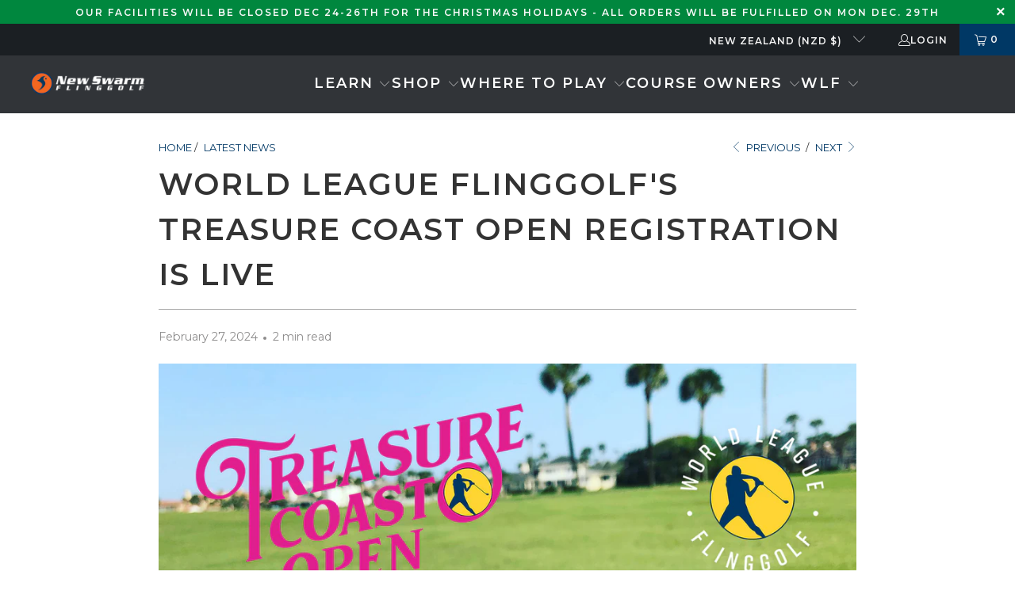

--- FILE ---
content_type: text/css
request_url: https://flinggolf.com/cdn/shop/t/164/assets/fling2.css?v=18097798687829574461762284692
body_size: 1052
content:
.loop-video-background{width:100%;height:auto}.loop-video-background{padding:0;transform:scale(1)}@media screen and (max-width: 768px){.loop-video-background{padding:50px 0 25px;transform:scaleY(1.25)}}.loop-video-background-no-hero{width:100%;height:auto}.loop-video-background-no-hero{padding:0;transform:scale(1)}@media screen and (max-width: 768px){.loop-video-background-no-hero{padding:0 0 20px;transform:scaleY(1.25)}}.st-hero .pretext{font-size:28px;padding-top:12em;margin-bottom:0}.st-hero .pretext p{margin:0 0 5px}@media only screen and (max-width: 798px){.st-hero .pretext{font-size:15px;padding-top:4em}.st-hero .pretext p{margin:0}}@media only screen and (min-width: 1366px){.st-hero .pretext{font-size:35px;padding-top:18em}}.st-hero .headline{font-size:40px;margin-bottom:10px}@media only screen and (max-width: 798px){.st-hero .headline{font-size:22.22222222222222px;margin-bottom:0}}@media only screen and (min-width: 1366px){.st-hero .headline{font-size:50px}}.mob-hero .pretext{color:#fafafa}@media only screen and (max-width: 798px){.mob-hero .pretext{font-size:9px;padding-top:8em}}@media only screen and (max-width: 798px){.mob-hero .headline{font-size:20px}}.hero-red .pretext,.hero-red .headline{color:red}@media only screen and (max-width: 798px){.mob-hero-lim .pretext{font-size:18px;padding-top:5em}}@media only screen and (max-width: 798px){.mob-hero-lim .headline{font-size:0px;opacity:1}}.fling-btn a.global-button{background-color:#ffcd00;color:#414042;border:2px solid;border-color:#ffcd00;white-space:nowrap;font-weight:600;letter-spacing:.8px}.fling-btn a.global-button{font-size:12px}@media screen and (min-width: 320px){.fling-btn a.global-button{font-size:calc(12px + 6 * ((100vw - 320px) / 1046))}}@media screen and (min-width: 1366px){.fling-btn a.global-button{font-size:18px}}.fling-btn a.global-button:hover{border-color:#ffcd00;background:transparent;color:#ffcd00}.fling-btn button.global-button{background-color:#ffcd00;color:#414042;border:2px solid;border-color:#ffcd00;white-space:nowrap;font-weight:600;letter-spacing:.8px}.fling-btn button.global-button{font-size:12px}@media screen and (min-width: 320px){.fling-btn button.global-button{font-size:calc(12px + 6 * ((100vw - 320px) / 1046))}}@media screen and (min-width: 1366px){.fling-btn button.global-button{font-size:18px}}.fling-btn button.global-button:hover{border-color:#ffcd00;background:transparent;color:#ffcd00}.fling-btn .featured-promotions .feature-section .feature-details .feature-details__button{background-color:#ffcd00;color:#414042;border:2px solid;border-color:#ffcd00;white-space:nowrap;font-weight:600;letter-spacing:.8px}.fling-btn .featured-promotions .feature-section .feature-details .feature-details__button{font-size:12px}@media screen and (min-width: 320px){.fling-btn .featured-promotions .feature-section .feature-details .feature-details__button{font-size:calc(12px + 6 * ((100vw - 320px) / 1046))}}@media screen and (min-width: 1366px){.fling-btn .featured-promotions .feature-section .feature-details .feature-details__button{font-size:18px}}.fling-btn .featured-promotions .feature-section .feature-details .feature-details__button:hover{border-color:#ffcd00;background:transparent;color:#ffcd00}.fling-btn-yb a.global-button{background-color:#ffcd00;color:#414042;border:2px solid;border-color:#fafafa;white-space:nowrap;font-weight:600;letter-spacing:.8px}.fling-btn-yb a.global-button{font-size:12px}@media screen and (min-width: 320px){.fling-btn-yb a.global-button{font-size:calc(12px + 6 * ((100vw - 320px) / 1046))}}@media screen and (min-width: 1366px){.fling-btn-yb a.global-button{font-size:18px}}.fling-btn-yb a.global-button:hover{border-color:#173a64;background:transparent;color:#173a64}.fling-btn-gr a.global-button{background-color:#414042;color:#fafafa;border:2px solid;border-color:#414042;white-space:nowrap;font-weight:600;letter-spacing:.8px}.fling-btn-gr a.global-button{font-size:12px}@media screen and (min-width: 320px){.fling-btn-gr a.global-button{font-size:calc(12px + 6 * ((100vw - 320px) / 1046))}}@media screen and (min-width: 1366px){.fling-btn-gr a.global-button{font-size:18px}}.fling-btn-gr a.global-button:hover{border-color:#414042;background:transparent;color:#ffcd00}.fling-btn-bl a.global-button{background-color:#003865;color:#fafafa;border:2px solid;border-color:#003865;white-space:nowrap;font-weight:600;letter-spacing:.8px}.fling-btn-bl a.global-button{font-size:12px}@media screen and (min-width: 320px){.fling-btn-bl a.global-button{font-size:calc(12px + 6 * ((100vw - 320px) / 1046))}}@media screen and (min-width: 1366px){.fling-btn-bl a.global-button{font-size:18px}}.fling-btn-bl a.global-button:hover{border-color:#003865;background:transparent;color:#003865}.fling-btn-bl button.global-button{background-color:#003865;color:#fafafa;border:2px solid;border-color:#003865;white-space:nowrap;font-weight:600;letter-spacing:.8px}.fling-btn-bl button.global-button{font-size:12px}@media screen and (min-width: 320px){.fling-btn-bl button.global-button{font-size:calc(12px + 6 * ((100vw - 320px) / 1046))}}@media screen and (min-width: 1366px){.fling-btn-bl button.global-button{font-size:18px}}.fling-btn-bl button.global-button:hover{border-color:#003865;background:transparent;color:#003865}.fling-btn-rd a.global-button{background-color:#b01600;color:#fafafa;border:2px solid;border-color:#b01600;white-space:nowrap;font-weight:600;letter-spacing:.8px}.fling-btn-rd a.global-button{font-size:12px}@media screen and (min-width: 320px){.fling-btn-rd a.global-button{font-size:calc(12px + 6 * ((100vw - 320px) / 1046))}}@media screen and (min-width: 1366px){.fling-btn-rd a.global-button{font-size:18px}}.fling-btn-rd a.global-button:hover{border-color:#b01600;background:transparent;color:#b01600}.fling-btn-em a.global-button{background-color:#ffcd00;color:#414042;border:2px solid;border-color:#ffcd00;white-space:nowrap;font-weight:600;letter-spacing:.8px;margin-bottom:20px}.fling-btn-em a.global-button{font-size:12px}@media screen and (min-width: 320px){.fling-btn-em a.global-button{font-size:calc(12px + 6 * ((100vw - 320px) / 1046))}}@media screen and (min-width: 1366px){.fling-btn-em a.global-button{font-size:18px}}.fling-btn-em a.global-button:hover{border-color:#ffcd00;background:transparent;color:#ffcd00}.fling-btn-rmm a.global-button{background-color:#ffcd00;color:#414042;border:2px solid;border-color:#ffcd00;white-space:nowrap;font-weight:600;letter-spacing:.8px}.fling-btn-rmm a.global-button{font-size:12px}@media screen and (min-width: 320px){.fling-btn-rmm a.global-button{font-size:calc(12px + 6 * ((100vw - 320px) / 1046))}}@media screen and (min-width: 1366px){.fling-btn-rmm a.global-button{font-size:18px}}@media screen and (max-width: 480px){.fling-btn-rmm a.global-button{margin-bottom:0}}.fling-btn-rmm a.global-button:hover{border-color:#ffcd00;background:transparent;color:#ffcd00}.fling-btn-gal-y a.global-button{background-color:#ffcd00;color:#414042;border:2px solid;border-color:#ffcd00;white-space:nowrap;font-weight:600;letter-spacing:.8px;margin-top:10px;margin-bottom:10px}.fling-btn-gal-y a.global-button{font-size:12px}@media screen and (min-width: 320px){.fling-btn-gal-y a.global-button{font-size:calc(12px + 6 * ((100vw - 320px) / 1046))}}@media screen and (min-width: 1366px){.fling-btn-gal-y a.global-button{font-size:18px}}.fling-btn-gal-y a.global-button:hover{border-color:#ffcd00;background:transparent;color:#ffcd00}.fling-btn-gal-b a.global-button{background-color:#003865;color:#fafafa;border:2px solid;border-color:#003865;white-space:nowrap;font-weight:600;letter-spacing:.8px;margin-top:10px;margin-bottom:10px}.fling-btn-gal-b a.global-button{font-size:12px}@media screen and (min-width: 320px){.fling-btn-gal-b a.global-button{font-size:calc(12px + 6 * ((100vw - 320px) / 1046))}}@media screen and (min-width: 1366px){.fling-btn-gal-b a.global-button{font-size:18px}}.fling-btn-gal-b a.global-button:hover{border-color:#003865;background:transparent;color:#003865}.bg-blue{color:#fafafa;background-color:#003865}.bg-blue h2,h3{color:#fafafa}.bg-blue p a{color:#ffcd00}.bg-blue p a:hover{color:#7a7a7a}.bg-grey{color:#fafafa;background-color:#414042}.bg-grey h2,h3{color:#fafafa}.bg-grey p a{color:#ffcd00}.bg-grey p a:hover{font-weight:600}.bg-hlgrn1{color:#fafafa;background-color:#00873e}.bg-hlgrn1 h2,h3{color:#fafafa}.bg-hlgrn1 p a{color:#ffcd00}.bg-hlgrn1 p a:hover{font-weight:600}.bg-hlgrn2{color:#fafafa;background-color:#05472a}.bg-hlgrn2 h2,h3{color:#fafafa}.bg-hlgrn2 p a{color:#ffcd00}.bg-hlgrn2 p a:hover{font-weight:600}.bg-yellow{background-color:#ffcd00}.bg-yellow h2,h3{color:#333}.tc-bg-grey h2,h3{color:#fafafa}.tc-bg-white h2,h3{color:#333}.hero-text h1.headline{font-style:italic;font-weight:600}.hero-text p.headline{color:#ffcd00}.shop-tagline{color:#173a64;margin-bottom:1em;font-weight:700}@media (min-width: 720px){.shop-tagline{font-size:25px}}@media (min-width: 1280px){.shop-tagline{font-size:30px}}.shop-feature-list{font-family:Montserrat,"sans-serif";line-height:1.2;list-style:circle;margin-bottom:.5em}.shop-feature-list li{list-style-type:circle}.shop-feature-list li:nth-last-of-type(2){padding:0 0 .5em;list-style-type:none;font-size:12px;font-weight:700;color:red}.shop-feature-list li:last-child{padding:.5em 0 0;list-style-type:none;font-weight:700;font-style:italic;margin-left:-2em;color:#173a64}@media (min-width: 992px){.shop-feature-list{font-size:18px}}.size-chart-link{color:#003865;text-decoration:underline;font-style:italic;margin-top:20px;padding-bottom:20px}.rt-offset{margin-top:-20px;margin-bottom:-20px}.rt-offset-button{margin-top:-20px;margin-bottom:-20px;padding-bottom:25px}.rt-offset-top{margin-top:-20px}.rt-offset-bottom{margin-bottom:-20px}.section.is-width-wide.wide-no-mar p{margin-left:-50px;margin-right:-50px}.section.is-width-wide.wide-al-mar p{margin-left:50px;margin-right:50px}@media only screen and (max-width: 768px){.section.is-width-wide.wide-al-mar p{margin-left:10px;margin-right:10px}}.section.is-width-wide.wide-al-mar h2{margin-left:50px;margin-right:50px}@media only screen and (max-width: 768px){.section.is-width-wide.wide-al-mar h2{margin-left:10px;margin-right:10px}}.section.is-width-wide.wide-narrow-mar p{margin-left:75px;margin-right:75px}@media only screen and (max-width: 768px){.section.is-width-wide.wide-narrow-mar p{margin-left:10px;margin-right:10px}}@media only screen and (min-width: 1280px){.section.is-width-wide.wide-narrow-mar p{margin-left:300px;margin-right:300px}}.section.is-width-wide.wide-narrow-mar h2{margin-left:75px;margin-right:75px}@media only screen and (max-width: 768px){.section.is-width-wide.wide-narrow-mar h2{margin-left:10px;margin-right:10px}}@media only screen and (min-width: 1280px){.section.is-width-wide.wide-narrow-mar h2{margin-left:75px;margin-right:75px}}.mob-rt-offset{margin-top:-40px}@media only screen and (max-width: 798px){.mob-hero-pad img{padding-top:40px}}@media only screen and (max-width: 798px){.mob-btn-pad .button-grid-container{padding-top:250px}}@media only screen and (min-width: 798px){.dis-hero-pad img{padding-top:80px}}@media only screen and (min-width: 798px){.dis-hero-pad-capon img{padding-top:100px}}.tc-padding img{padding-top:50px}@media only screen and (max-width: 600px){.tc-padding img{padding-top:10px}}.tc-padding-25 img{padding-top:25px}@media only screen and (min-width: 600px){.tc-padding-large img{padding-left:2em;padding-right:2em}}@media only screen and (min-width: 992px){.tc-padding-large img{padding-left:100px;padding-right:100px}}@media only screen and (min-width: 1200px){.tc-padding-large img{padding-left:200px;padding-right:200px}}.mob-shop a.collection_title{text-align:left}@media only screen and (max-width: 480px){.mob-shop a.collection_title,.empty_cart{font-size:160%;line-height:1.5em;text-align:center}}.mob-fp p{color:#fafafa}@media only screen and (max-width: 480px){.mob-fp p{color:#333}}@media only screen and (max-width: 480px){.mob-fp h2{color:#333}}.bl-lnk p a{color:#ffcd00}.bl-lnk p a:hover{color:#7a7a7a}.it-promo p{font-size:28px}@media only screen and (max-width: 768px){.it-promo p{font-size:17px}}@media only screen and (min-width: 1200px){.it-promo p{font-size:28px;padding-top:50px;padding-bottom:50px}}.modal{display:none;position:fixed;z-index:1;padding-top:100px;left:0;top:0;width:100%;height:100%;overflow:auto;background-color:#000;background-color:#0006}.modalContent{position:absolute;top:50%;left:50%;transform:translate(-50%,-50%);background-color:#003865;padding:0rem;width:48rem;border-radius:0rem}@media only screen and (max-width: 480px){.modalContent{width:20rem}}.modalClose{color:#aaa;float:right;font-size:28px;font-weight:700}.modalClose:hover,.modalClose:focus{color:#000;text-decoration:none;cursor:pointer}.player_rank{color:#fafafa;background-color:#003865;margin-bottom:0}.player_name{color:#003865;font-weight:700;font-style:italic}.timer--expired{display:none}.timer__title{@extend .paragraph;text-align:center;text-decoration:underline}.timer{background:#ffcd00;padding:10px;margin:10px 0;text-align:center}.timer h3{font-family:Montserrat,"sans-serif";color:#173a64;font-style:normal;font-stretch:normal;line-height:normal;letter-spacing:.8px;margin-bottom:20px}.timer h3{font-size:5vw}@media screen and (max-width: 768px){.timer h3{font-size:9vw}}.gentimer{background:#fff;padding:10px;margin:10px 0;text-align:center}.gentimer h3{font-family:Montserrat,"sans-serif";color:#003865;font-style:normal;font-stretch:normal;line-height:normal;letter-spacing:.8px;margin-bottom:20px}.gentimer h3{font-size:5vw}@media screen and (max-width: 768px){.gentimer h3{font-size:9vw}}.gentimer h4{color:#003865}.gentimer__title{@extend .paragraph;text-align:center;text-decoration:underline}.gentimer__title h4{color:#003865}.xmastimer{background:#fff;padding:10px;margin:10px 0;text-align:center}.xmastimer h3{font-family:Montserrat,"sans-serif";color:#3a7f90;font-style:normal;font-stretch:normal;line-height:normal;letter-spacing:.8px;margin-bottom:20px}.xmastimer h3{font-size:5vw}@media screen and (max-width: 768px){.xmastimer h3{font-size:9vw}}.xmastimer h4{color:#3a7f90}.xmastimer__title{@extend .paragraph;text-align:center;text-decoration:underline}.xmastimer__title h4{color:#3a7f90}
/*# sourceMappingURL=/cdn/shop/t/164/assets/fling2.css.map?v=18097798687829574461762284692 */


--- FILE ---
content_type: text/javascript
request_url: https://flinggolf.com/cdn/shop/t/164/assets/utilities.js?v=59798314813548458901722532881
body_size: 9363
content:
window.usePageDots=window.PXUTheme.theme_settings.page_dots_enabled,window.imageFunctions={zoom:function(){var $image=$(event.target),zoomSrc=$image.data("zoom-src");zoomSrc&&$image.wrap('<span class="zoom-container"></span>').css("display","block").parent().zoom({url:zoomSrc,touch:!1,magnify:1})},linkGalleryAndCarousel:function($gallery,$carousel){$carousel.find(".gallery-cell:nth-child(1)").addClass("is-nav-selected"),$carousel.on("click",".gallery-cell",function(){var index=$(this).index();$carousel.find(".is-nav-selected").removeClass("is-nav-selected"),$(this).addClass("is-nav-selected"),$gallery.flickity("select",index)}),$gallery.on("select.flickity",function(){var galleryData=$(this).data("flickity");galleryData&&($carousel.find(".is-nav-selected").removeClass("is-nav-selected"),$carousel.find(".gallery-cell:nth-child("+(galleryData.selectedIndex+1)+")").addClass("is-nav-selected"))})},fullWidth:function(images,imageContainer){$(images).each(function(){var $image=$(this),alt=$image.attr("alt"),src=$image.attr("src");if(alt.indexOf("[")>=0){$image.remove();var shortcodes=alt.match(/\[(.*?)\]/ig);alt=alt.replace(/\[(.*?)\]/ig,"");var captionClass=$.map(shortcodes,function(value,index){return value=value.replace(/[\[\]']+/g,""),value}),caption=['<div class="position-'+(captionClass.length?captionClass:"center")+' caption js-caption">','<div class="caption-content caption-background-false align-'+(captionClass.length?captionClass:"center")+'">','<p class="headline">'+alt+"</p>","</div>","</div>"].join("");$image.attr({alt,class:"lazyload blur-up",src,dataSizes:"auto"});var image=$image.prop("outerHTML"),banner='<div class="banner">'+image+caption+"</div>";$(imageContainer).append(banner)}})},showSecondaryImage:function(){window.PXUTheme.media_queries.large.matches&&($(".has-secondary-media-swap").off().on("mouseenter",function(){window.PXUTheme.theme_settings.product_form_style=="select"&&$(this).find(".product_gallery").toggleClass("secondary-media-hidden"),$(this).find(".image-element__wrap img").toggleClass("secondary-media-hidden"),$(this).find("[data-html5-video]").toggleClass("secondary-media-hidden"),$(this).find(".external-video__container").toggleClass("secondary-media-hidden"),window.videoFeature.enableVideoOnHover($(this))}),$(".has-secondary-media-swap").on("mouseleave",function(){window.PXUTheme.theme_settings.product_form_style=="select"&&$(this).find(".product_gallery").toggleClass("secondary-media-hidden"),$(this).find(".image-element__wrap img").toggleClass("secondary-media-hidden"),$(this).find("[data-html5-video]").toggleClass("secondary-media-hidden"),$(this).find(".external-video__container").toggleClass("secondary-media-hidden"),window.videoFeature.enableVideoOnHover($(this))}))},flickityIosFix:function(){var touchingCarousel=!1,touchStartCoords;document.body.addEventListener("touchstart",function(e){if(e.target.closest(".flickity-slider"))touchingCarousel=!0;else{touchingCarousel=!1;return}touchStartCoords={x:e.touches[0].pageX,y:e.touches[0].pageY}}),document.body.addEventListener("touchmove",function(e){if(touchingCarousel&&e.cancelable){var moveVector={x:e.touches[0].pageX-touchStartCoords.x,y:e.touches[0].pageY-touchStartCoords.y};Math.abs(moveVector.x)>7&&e.preventDefault()}},{passive:!1})}},window.recentlyViewed={init(){let productHandle,rvCookie,rvProducts,displayProducts,rvProductArray;if($(".js-product-section[data-rv-handle]").length?(productHandle=$(".js-product-section").data("rv-handle").toString(),rvCookie=window.Cookies.get("recentlyViewed"),rvProducts=window.recentlyViewed.getCookieProducts(rvCookie,productHandle)):($(".recently-viewed__section").length||$(".js-sidebar-recently-viewed").length)&&(rvCookie=window.Cookies.get("recentlyViewed"),rvProducts=window.recentlyViewed.getCookieProducts(rvCookie,productHandle)),rvProducts&&(rvProductArray=unescape(rvProducts).split(",")),productHandle?(!$.inArray(productHandle,rvProductArray)!==-1&&(displayProducts=[],rvProductArray.unshift(productHandle),$.each(rvProductArray,(_i,el)=>{$.inArray(el,displayProducts)===-1&&displayProducts.push(el)})),window.recentlyViewed.setCookieProducts(displayProducts)):displayProducts=rvProductArray,$(".recently-viewed__section").length){const parent=".recently-viewed__section";if($(parent).data("recently-viewed-items-loaded"))return!1;window.recentlyViewed.getProductInformation(parent,displayProducts,productHandle)}else if($(".js-recently-viewed .rv-main").length){const parent=".js-recently-viewed";if($(parent).data("recently-viewed-items-loaded"))return!1;window.recentlyViewed.getProductInformation(parent,displayProducts,productHandle)}if($(".sidebar .js-sidebar-recently-viewed").length){const parent=".sidebar .js-sidebar-recently-viewed";if($(parent).data("recently-viewed-items-loaded"))return!1;productHandle?window.recentlyViewed.getProductInformation(parent,displayProducts,productHandle):window.recentlyViewed.getProductInformation(parent,displayProducts)}},getCookieProducts(rvCookie,productHandle){return!rvCookie&&productHandle&&window.Cookies.set("recentlyViewed",productHandle,{expires:30,path:"/",sameSite:"None",secure:!0}),rvCookie=window.Cookies.get("recentlyViewed"),rvCookie},setCookieProducts(rvProductArray){window.Cookies.set("recentlyViewed",escape(rvProductArray.join(",")),{expires:30,path:"/",sameSite:"None",secure:!0})},getProductInformation(parent,displayProducts,productHandle){$(parent).attr("data-recently-viewed-items-loaded","true"),productHandle&&displayProducts.splice($.inArray(productHandle,displayProducts),1);const productLimit=$(parent).data("visible-products");productLimit&&displayProducts&&(displayProducts=displayProducts.slice(0,productLimit)),$.each(displayProducts,(index,value)=>{value&&($(parent).removeClass("hidden"),$(parent).parents(".sidebar-block").show(),$.ajax({type:"GET",url:`${window.PXUTheme.routes.all_products_collection_url}/products/${value}?view=rv`,success(data){const rvProduct=$(data).find(".js-recently-viewed-product");$(parent).find(`.rv-box-${index}`).append(rvProduct),$(`.rv-box-${index} [data-product-gallery]`).each((_,gallery)=>{const $productGallery=$(gallery);window.productPage.enableGallery($productGallery)}),window.PXUTheme.currency.show_multiple_currencies&&window.currencyConverter.convertCurrencies(),window.productPage.runOptionSelector($(`.rv-box-${index}`)),Shopify.PaymentButton&&Shopify.PaymentButton.init(),window.hideNoScript(),$(".swatch_options label").on("click",function(){window.quickShop.toggleSwatchImages($(this))}),window.PXUTheme.theme_settings.collection_secondary_image&&window.imageFunctions.showSecondaryImage(),rvProduct.find("[data-html5-video] video, [data-youtube-video]").length>0&&window.videoFeature.setupPlayerForRecentlyViewedProducts(rvProduct.find("[data-html5-video] video, [data-youtube-video]"))},error(x,t,m){console.log(x),console.log(t),console.log(m)},dataType:"html"})),$(parent).find(".rv-main").hasClass("js-rv-grid")&&(displayProducts.length<=productLimit?$(".js-rv-grid .thumbnail").eq(displayProducts.length).nextAll().addBack().remove():$(".js-rv-grid .thumbnail").eq(productLimit).nextAll().addBack().remove())})}};var enableLoadMoreProducts=function(){$("body").on("click",".js-load-more a",function(e){return enableInfiniteScroll(".product-list"),e.stopPropagation(),!1})},enableLoadMoreButton=function(parentClass){var $grid=parentClass+"[data-load-more--grid]",$gridItems=parentClass+" [data-load-more--grid-item]";$("body").on("click","[data-load-more]",function(e){e.preventDefault();var $button=$(this),url2=$button.attr("href");loadNextPage(url2,$button)});function loadNextPage(url2,$button){$.ajax({type:"GET",dataType:"html",url:url2,beforeSend:function(){$button.addClass("is-loading"),$(".load-more__icon").addClass("loading-in-progress").css({height:"40px",width:"40px",opacity:"1"})},success:function(data){$button.removeClass("is-loading"),$(".load-more__icon").removeClass("loading-in-progress").css({height:"0",width:"0",opacity:"0"});const thumbnails=$(data).find($gridItems);var loadMoreButtonUrl=$(data).find("[data-load-more]").attr("href");$("[data-load-more]").attr("href",loadMoreButtonUrl),$($grid).first().append(thumbnails).append($(".js-load-more")),window.PXUTheme.currency.show_multiple_currencies&&window.currencyConverter.convertCurrencies(),window.productPage.init(),window.productPage.runOptionSelector(thumbnails),Shopify.PaymentButton&&Shopify.PaymentButton.init(),window.PXUTheme.theme_settings.quick_shop_enabled&&window.quickShop.init(),window.hideNoScript(),window.videoFeature.init(),window.PXUTheme.theme_settings.collection_secondary_image&&window.imageFunctions.showSecondaryImage(),typeof loadMoreButtonUrl>"u"&&$("[data-load-more]").addClass("is-hidden")},error:function(x,t,m){console.log(x),console.log(t),console.log(m),location.replace(location.protocol+"//"+location.host+filterURL)}})}},enableInfiniteScroll=function(parentClass){if($(parentClass).length)var infiniteScroll=new Waypoint.Infinite({element:$(parentClass)[0],items:parentClass,more:"[data-load-more]",loadingClass:"loading-in-progress",onBeforePageLoad:function(){$(".js-load-more").hide()},onAfterPageLoad:function(data){const $gridItems=$(`${parentClass} [data-load-more--grid-item]`),thumbnails=$(data).find($gridItems);$(`${parentClass} > ${parentClass} .thumbnail`).unwrap(parentClass),window.PXUTheme.currency.show_multiple_currencies&&window.currencyConverter.convertCurrencies(),window.productPage.init(),window.productPage.runOptionSelector(thumbnails),Shopify.PaymentButton&&Shopify.PaymentButton.init(),window.PXUTheme.theme_settings.quick_shop_enabled&&window.quickShop.init(),window.hideNoScript(),window.videoFeature.init(),window.PXUTheme.theme_settings.collection_secondary_image&&window.imageFunctions.showSecondaryImage(),Waypoint.refreshAll()}})};if(window.hideNoScript=function(){$(".image__container .noscript").addClass("hidden")},Shopify.queryParams={},location.search.length)for(var aKeyValue,i=0,aCouples=location.search.substr(1).split("&");i<aCouples.length;i++)aKeyValue=aCouples[i].split("="),aKeyValue.length>1&&(Shopify.queryParams[decodeURIComponent(aKeyValue[0])]=decodeURIComponent(aKeyValue[1]));var quickFilter={init(){var selectedOptions=[],query="",currentTags="";if($("#sort-by").length?query=$("#sort-by").val():query=url("?sort_by"),$("#tag_filter").length){var $tagFilterValue=$("#tag_filter").val();if($("#tag_filter").data("default-collection")!=$tagFilterValue){urlTag=$tagFilterValue.substr($tagFilterValue.lastIndexOf("/")+1);var tagFilterUrl=$tagFilterValue.substr($tagFilterValue);$("#tag_filter option").removeAttr("selected"),$('#tag_filter option[value="'+tagFilterUrl+'"]').attr("selected","selected"),urlTag!="all"&&($.inArray(urlTag,selectedOptions)>-1||selectedOptions.unshift(urlTag))}}$("[data-option-filter] input:checked").each(function(){selectedOptions.push($(this).val())}),selectedOptions=$.makeArray(selectedOptions),$.each(selectedOptions,function(i2,value){i2!=selectedOptions.length-1?currentTags+=selectedOptions[i2]+"+":currentTags+=selectedOptions[i2]}),Shopify.queryParams.sort_by=query,query="?"+$.param(Shopify.queryParams).replaceAll("%2B","+"),quickFilter.processUrl(currentTags,query)},updateView(filterURL2){$.ajax({type:"GET",url:filterURL2,beforeSend:function(){$(".product-list--collection").addClass("fadeOut animated loading-in-progress filter-loading"),Waypoint.destroyAll()},success:function(data){const $gridItems=$(".product-list--collection [data-load-more--grid-item"),thumbnails=$(data).find($gridItems);$(".product-list--collection").removeClass("loading-in-progress"),$(".product-list--collection").removeClass("filter-loading");var filteredBreadcrumb=$(data).find(".breadcrumb_text").html();$(".breadcrumb_text").html(filteredBreadcrumb);var filteredPagination=$(data).find(".paginate").html();$(".paginate").html(filteredPagination);var filteredSidebar=$(data).find(".sidebar").html();$(".sidebar").html(filteredSidebar);var filteredPageLinks=$(data).find(".paginate").html();$(".paginate").empty(),$(".paginate").html(filteredPageLinks);var filteredData=$(data).find(".product-list--collection");$(".product-list--collection").remove(),filteredData.insertBefore($(".load-more__icon")),window.history&&window.history.pushState&&window.history.pushState("","",filterURL2),$(".sidebar__collection-filter").length&&window.collectionSidebarFilter.init(),window.recentlyViewed.init(),window.PXUTheme.currency.show_multiple_currencies&&window.currencyConverter.convertCurrencies(),window.productPage.init(),window.productPage.runOptionSelector(thumbnails),Shopify.PaymentButton&&Shopify.PaymentButton.init(),$("body").off("click",".swatch-element"),window.productPage.productSwatches(),$(".swatch_options label").on("click",function(){window.quickShop.toggleSwatchImages($(this))}),window.PXUTheme.theme_settings.pagination_type==="load_more"&&window.enableLoadMoreProducts(),window.PXUTheme.theme_settings.pagination_type==="load_more_button"&&window.enableLoadMoreButton(".product-list"),window.PXUTheme.theme_settings.pagination_type==="infinite_scroll"&&window.enableInfiniteScroll(".product-list")},error:function(x,t,m){console.log(x),console.log(t),console.log(m),location.replace(location.protocol+"//"+location.host+filterURL2)},dataType:"html"})},processUrl(tags,query){const currentPath=window.location.pathname.split("/"),newQuery=query.replace(/\page=(\w+)&/,""),endIndex=currentPath.indexOf("collections")+1,urlString=currentPath.slice(0,endIndex+1).join("/")+"/"+tags+newQuery;quickFilter.updateView(urlString)}};window.searchAutocomplete={vars:{term:"",searchPath:window.PXUTheme.routes.search_url,displayTimer:""},init:function(){this.unload(),$("[data-autocomplete-true]").on("focus",function(){$(this).parents("[data-autocomplete-true]").find(".search__results-wrapper").show()}),$(document).on("click focusout",function(e){if(window.PXUTheme.media_queries.large.matches){var searchForm=$(e.target).parents(".search__form");searchForm.length===0&&$("[data-autocomplete-true] .search__results-wrapper").hide().removeClass("results-found")}}),$('[data-dropdown-rel="search"]').on("click",function(e){if(window.PXUTheme.theme_settings.enable_autocomplete&&window.PXUTheme.media_queries.medium.matches){e.preventDefault();var formType=$(this).closest("form").find('[name="type"]').val(),position=$(document).scrollTop();window.searchAutocomplete.showMobileSearch(formType,position)}}),$(".search-close").on("click touchstart",function(){$("body").removeClass("is-active"),$(".dropdown_link").removeClass("active_link"),$(".dropdown_container").hide(),$(".mobile_nav").find("div").removeClass("open"),$("[data-autocomplete-true] .search__results-wrapper").hide().removeClass("results-found")}),$("[data-autocomplete-true] form").on("submit",function(e){e.preventDefault();var formValue=$(this).find('input[name="q"]').val(),cleanFormValue=encodeURI(formValue);if($(this).find('[name="type"]').length>0)var searchType=$(this).find('[name="type"]').val();else var searchType=window.PXUTheme.theme_settings.search_option;cleanFormValue==null?window.location.href=window.PXUTheme.routes.search_url+"?type="+searchType:window.location.href=window.searchAutocomplete.vars.searchPath+"?type="+searchType+"&q="+cleanFormValue+"*"}),$("[data-autocomplete-true] form").each(function(){var $this=$(this),input=$this.find('input[name="q"]');$('<div class="search__results-wrapper"><ul class="search__results"></ul></div>').appendTo($this),input.attr("autocomplete","off").on("input",function(){clearTimeout(window.searchAutocomplete.vars.displayTimer),$(this).val().length>3?(window.searchAutocomplete.vars.term=$(this).val(),window.searchAutocomplete.getResults(window.searchAutocomplete.vars.term,$this)):$("[data-autocomplete-true] .search__results-wrapper").hide().removeClass("results-found")})})},getResults:function(term,$this){if($this.find('[name="type"]').length>0)var searchType=$this.find('[name="type"]').val();else var searchType=window.PXUTheme.theme_settings.search_option;jQuery.getJSON("/search/suggest.json",{q:term,resources:{type:searchType,limit:window.PXUTheme.theme_settings.search_items_to_display,options:{unavailable_products:"last",fields:"title,body,variants.title,vendor,product_type,tag"}}}).done(function(response){var suggestions=[response.resources.results.products,response.resources.results.pages,response.resources.results.articles],filteredResults=[];$.each(suggestions,function(index,suggestion){suggestion!==void 0&&suggestion.length>0&&filteredResults.push(suggestion)}),window.searchAutocomplete.vars.displayTimer=setTimeout(function(){window.searchAutocomplete.displayResults(filteredResults[0],$this)},500)})},displayResults:function(results,$this){var $resultsWrapper=$this.find(".search__results-wrapper"),$resultsList=$this.find(".search__results");if($resultsWrapper.show(),$resultsList.empty(),$this.find('[name="type"]').length>0)var searchType=$this.find('[name="type"]').val();else var searchType=window.PXUTheme.theme_settings.search_option;if(results&&results.length>0)$.each(results,function(index,result){var link=$('<a tabindex="0"></a>').attr("href",result.url);if(window.PXUTheme.routes.root_url!=="/"&&(link=$('<a tabindex="0"></a>').attr("href",window.PXUTheme.routes.root_url+result.url)),result.price){let formatPrice2=function(price){return window.PXUTheme.currency.display_format==="money_with_currency_format"?`<span class="money">${window.PXUTheme.currency.symbol}${price} ${window.PXUTheme.currency.iso_code}</span>`:`<span class="money">${window.PXUTheme.currency.symbol}${price}</span>`};var formatPrice=formatPrice2;if(result.available===!0){const maxComparePrice=parseFloat(result.compare_at_price_max),minComparePrice=parseFloat(result.compare_at_price_min),minPrice=parseFloat(result.price_min),maxPrice=parseFloat(result.price_max),resultPrice=parseFloat(result.price);if(maxComparePrice>maxPrice||minComparePrice>minPrice)var itemPrice=formatPrice2(result.price)+' <span class="was_price">'+formatPrice2(result.compare_at_price_min)+"</span>";else if(resultPrice>0)if(minPrice!=maxPrice)var itemPrice=window.PXUTheme.translation.from_text+" "+formatPrice2(result.price);else var itemPrice=formatPrice2(result.price);else var itemPrice=window.PXUTheme.theme_settings.free_text}else var itemPrice=window.PXUTheme.translation.sold_out_text;result.image&&link.append('<div class="thumbnail"><img class="lazyload transition--'+window.PXUTheme.theme_settings.image_loading_style+'" src="'+window.utils.addImageDimension(result.image,"_300x")+'" /></div>'),link.append('<div class="search-title">'+result.title+'<br><span class="item-pricing price">'+itemPrice+"</span></div>")}else result.summary_html?(result.image!="NULL"&&link.append('<div class="thumbnail"><img class="lazyload transition--'+window.PXUTheme.theme_settings.image_loading_style+'" src="'+window.utils.addImageDimension(result.image,"_300x")+'" /></div>'),link.append('<div class="search-title">'+result.title+'<br><span class="item-description">'+result.summary_html.replace(/(<([^>]+)>)/ig,"").slice(0,25)+" </span></div>")):result.published_at&&link.append('<div class="search-title">'+result.title+'<br><span class="item-description">'+result.body.replace(/(<([^>]+)>)/ig,"").slice(0,25)+" </span></div>");link.wrap('<li class="item-result"></li>'),$resultsList.append(link.parent())}),$resultsList.prepend('<li class="all-results"><span class="search-title see-all"><a href="'+this.vars.searchPath+"?type="+searchType+"&q="+this.vars.term+'*"><span>'+window.PXUTheme.translation.all_results+'</span><span class="icon-right-arrow"></span></a></span></li>'),(window.PXUTheme.currency.show_multiple_currencies||window.PXUTheme.currency.native_multi_currency)&&window.currencyConverter.init(),$resultsList.parents(".search__results-wrapper").addClass("results-found");else{var noResults='<li class="item-result"><span class="no-results search-title">'+window.PXUTheme.translation.no_results+"</span></li>";$resultsList.append(noResults),$resultsList.parents(".search__results-wrapper").removeClass("results-found")}$resultsList.show()},showMobileSearch:function(formType,position){$("body").css("max-height",window.innerHeight),$(".mobile-search").fadeIn(200),/iPad|iPhone|iPod/.test(navigator.platform)||navigator.platform==="MacIntel"&&navigator.maxTouchPoints>1?$(".mobile-search input#q").focus():setTimeout(function(){$(".mobile-search input#q").focus()},205),document.body.style.position="fixed",document.body.style.top="-"+position+"px",$(".mobile-search").css("top",position);var searchHeight=window.innerHeight-60;$(".mobile-search .search__results-wrapper").css("max-height",searchHeight),formType?$('.mobile-search [name="type"]').val(formType):$('.mobile-search [name="type"]').val(window.PXUTheme.theme_settings.search_option),$(".search-form .close-search").on("click touchstart",function(e){e.preventDefault(),e.stopPropagation(),window.searchAutocomplete.hideMobileSearch(position),$("[data-autocomplete-true] .search__results-wrapper").hide().removeClass("results-found")}),$(".search-form .submit-search").on("click touchstart",function(e){$(this).parents("form").submit()})},hideMobileSearch:function(position){$("body").css("max-height","none"),document.body.style.position="",document.body.style.top="",window.scrollTo(0,position),$(".mobile-search").fadeOut(200),$('.mobile-search [name="q"]').val(""),$("body").off("focus",".search-form .close-search"),$("body").off("focus",".search-form .submit-search")},unload:function(){$("body").off("focus","[data-autocomplete-true] input"),$('input[name="q"]').off(),$('[data-dropdown-rel="search"], [data-autocomplete-true] input').off(),$(".search__results-wrapper").remove()}},window.collectionSidebarFilter={init:function(){$(".filter-active-tag input:checked").parents(".filter-active-tag").siblings(".filter-all-tags").hide(),(()=>{const sidebar=document.querySelector("[data-sidebar]");if(!sidebar)return;const sidebarBlocks=sidebar.querySelectorAll("[data-sidebar-block]");window.PXUTheme.media_queries.medium.matches||sidebarBlocks.forEach(block=>{block.querySelector("[data-active-legacy-filter]")&&(block.open=!0)})})(),($.url(2)==="types"||$.url(2)==="vendors")&&$(".sidebar__collection-filter").remove(),$(".sidebar-block:empty").prev().css("border-bottom","none"),window.recentlyViewed.init()},clearAllFilters:function(){$("[data-option-filter] input").prop("checked",!1),$("[data-option-filter] input").trigger("change"),window.recentlyViewed.init()},clearSelectedFilter:function(optionFilter){$("#tag_filter").length&&optionFilter.find("[data-option-filter] input").val()===$("#tag_filter option:selected ").val().substr($("#tag_filter option:selected ").val().lastIndexOf("/")+1)&&$("#tag_filter").val($("#tag_filter option:first").val()),optionFilter.find("[data-option-filter] input").prop("checked",!1),optionFilter.find("[data-option-filter] input").trigger("change"),window.recentlyViewed.init()}},window.sidebarAccordions={init:function(){const sidebar=document.querySelector("[data-sidebar]");if(!sidebar)return;const sidebarBlocks=sidebar.querySelectorAll("[data-sidebar-block]"),facetedFilterForm=sidebar.querySelector("[data-faceted-filter-form]"),allowToggleOnDesktop=sidebar.dataset.sidebarAllowToggle==="true",closeAll=()=>sidebarBlocks.forEach(block=>{block.open=!1}),openAll=()=>sidebarBlocks.forEach(block=>{block.open=!0});let wasMobileLastResize=!1;const setState=()=>{window.PXUTheme.media_queries.medium.matches?(wasMobileLastResize||closeAll(),wasMobileLastResize=!0):(allowToggleOnDesktop||openAll(),wasMobileLastResize=!1)};if(setState(),window.addEventListener("resize",setState),facetedFilterForm){facetedFilterForm.addEventListener("keypress",e=>{e.target.classList.contains("faceted-filter-group-display__list-item-input")&&event.keyCode==13&&(e.target.checked?e.target.checked=!1:e.target.checked=!0)});const sortByEl=document.querySelector("[data-sort-by]");facetedFilterForm.addEventListener("change",e=>{if(e.target.type!="number")if(sortByEl){const sortValue=sortByEl.value,formData=new FormData(facetedFilterForm),queryString=new URLSearchParams(formData);queryString.set("sort_by",sortValue),window.location.search=queryString}else facetedFilterForm.submit()})}const setOpenHeight=el=>{el.style.setProperty("--open-height",`${el.scrollHeight}px`)};sidebarBlocks.forEach(block=>{const summary=block.querySelector("summary");if(!summary)return;const transition=window.animations.transition({el:block,state:block.open?"open":"closed",stateAttribute:"data-sidebar-block-state",stateChangeAttribute:"data-sidebar-block-animation"});summary.addEventListener("click",e=>{if(e.preventDefault(),!window.PXUTheme.media_queries.medium.matches&&!allowToggleOnDesktop)return;const{height:closedHeight}=summary.getBoundingClientRect();block.style.setProperty("--closed-height",`${closedHeight}px`),block.open?(block.style.setProperty("--open-height",`${block.scrollHeight}px`),transition.animateTo("closed").then(()=>{block.open=!1})):(block.open=!0,transition.animateTo("open",{onStart:()=>{block.style.setProperty("--open-height",`${block.scrollHeight}px`)}}))})})}},window.PXUTheme.theme_settings.slideshow_arrow_size=="bold"?(window.arrowSize={x0:10,x1:40,y1:50,x2:80,y2:50,x3:50},window.svgArrowSizeLeft='<svg viewBox="0 0 100 100"><path d="M 10,50 L 40,100 L 80,100 L 50,50  L 80,0 L 40,0 Z" class="arrow"></path></svg>',window.svgArrowSizeRight='<svg viewBox="0 0 100 100"><path d="M 10,50 L 40,100 L 80,100 L 50,50  L 80,0 L 40,0 Z" class="arrow" transform="translate(100, 100) rotate(180) "></path></svg>'):window.PXUTheme.theme_settings.slideshow_arrow_size=="light"?(window.arrowSize={x0:10,x1:60,y1:50,x2:62,y2:40,x3:22},window.svgArrowSizeLeft='<svg viewBox="0 0 100 100"><path d="M 10,50 L 60,100 L 62,90 L 22,50  L 62,10 L 60,0 Z" class="arrow"></path></svg>',window.svgArrowSizeRight='<svg viewBox="0 0 100 100"><path d="M 10,50 L 60,100 L 62,90 L 22,50  L 62,10 L 60,0 Z" class="arrow" transform="translate(100, 100) rotate(180) "></path></svg>'):window.PXUTheme.theme_settings.slideshow_arrow_size=="regular"&&(window.arrowSize={x0:10,x1:60,y1:50,x2:70,y2:40,x3:30},window.svgArrowSizeLeft='<svg viewBox="0 0 100 100"><path d="M 10,50 L 60,100 L 70,90 L 30,50  L 70,10 L 60,0 Z" class="arrow"></path></svg>',window.svgArrowSizeRight='<svg viewBox="0 0 100 100"><path d="M 10,50 L 60,100 L 70,90 L 30,50  L 70,10 L 60,0 Z" class="arrow" transform="translate(100, 100) rotate(180) "></path></svg>'),window.isScreenSizeLarge=function(){if(window.matchMedia("(min-width: 1024px)").matches)return!0},window.utils={createAccordion:function(container,tab,content){var $container2=$(container),$tab2=$(container).find(tab),$content2=$(container).find(content),specificTab=container+" "+tab;if(container.indexOf(".accordion-tabs")>=0){var rearrangedTabs=$.map($tab2,function(v,i2){return[v,$content2[i2]]});$container2.empty(),$.each(rearrangedTabs,function(index,value){$container2.append(this)}),$content2.removeClass("active"),$container2.find(".active").next().slideToggle(),tab=container+"> a"}$(container).children("a").each(function(i2,tab2){var tab2=$(this),tabValue=tab2.attr("href");tab2.attr("data-tab-value",tabValue),tab2.removeAttr("href")}),$(container).find(tab+".active").next().slideToggle(),$("body").on("click",specificTab,function(e){e.preventDefault(),$(this).toggleClass("active"),$(this).next().slideToggle()})},mobileAccordion:function(container,tab,content){$container=$(container),$tab=$(container).find(tab),$content=$(container).find(content),$(tab+".active").next().slideToggle(),$("body").on("click",tab,function(e){e.preventDefault(),$(this).toggleClass("active"),$(this).next().slideToggle()})},mobileParentActiveAccordion:function(container,tab,content){$container=$(container),$tab=$(container).find(tab),$content=$(container).find(content),$(tab+".active").parent().next().slideToggle(),$("body").on("click",tab,function(e){e.preventDefault(),$(this).toggleClass("active"),$(this).parent().next().slideToggle()})},initializeTabs:function(){$("ul.tabs > li > a").attr("data-no-instant",!0),$("body").on("click","ul.tabs > li > a",function(e){e.preventDefault();var contentLocation=$(this).attr("href");contentLocation.charAt(0)=="#"&&($("ul.tabs > li > a.active").removeClass("active"),$(this).addClass("active"),$(this).parents("ul.tabs").next().find(contentLocation).show().css({display:"block"}).addClass("active").siblings().hide().removeClass("active"))})},scrollToTop:function(element,height){height!=null?$("html, body").animate({scrollTop:$(element).offset().top-height},1e3):$("html, body").animate({scrollTop:$(element).offset().top},1e3)},initializeSectionWrapper:function(){const firstSection=document.querySelector(".section-wrapper .shopify-section");firstSection&&(window.navigationDesktopManager.initAll(),firstSection.classList.contains("under-menu")&&firstSection.querySelector(".full-width--true")?($(".header").hasClass("header-background--solid")||($(".header").parent().addClass("feature_image"),$(".header").addClass("is-absolute")),$(".feature_image").hasClass("secondary_logo--true")&&($(".secondary_logo--true").find(".secondary_logo").show(),$(".secondary_logo--true").find(".primary_logo").hide()),window.headerFader.updateShouldFade(!0)):($(".feature_image").removeClass("feature_image"),$(".header.is-absolute").removeClass("is-absolute"),$("header.feature_image").hasClass("secondary_logo--true")||($(".secondary_logo--true").find(".secondary_logo").hide(),$(".secondary_logo--true").find(".primary_logo").show()),window.headerFader.updateShouldFade(!1)))},enableDisclosure:function(){var $disclosure=$("[data-disclosure]"),$toggle=$("[data-disclosure-toggle]"),$disclosureWrap=$(".disclosure__list-wrap");function checkOffScreen($openedToggle){$openedToggle.siblings(".disclosure__list-wrap").is(":off-right")&&$openedToggle.siblings(".disclosure__list-wrap").addClass("disclosure--left")}function closeDisclosures(ignoreTarget,currentTarget){ignoreTarget===!0?($toggle.not(currentTarget).removeClass("is-clicked"),$toggle.not(currentTarget).attr("aria-expanded","false")):($toggle.removeClass("is-clicked"),$toggle.attr("aria-expanded","false")),$disclosureWrap.removeClass("disclosure--left")}$("body").on("keyup",function(e){e.which=="27"&&closeDisclosures()}),$disclosure.on("mouseleave",function(e){closeDisclosures()}),$toggle.on("mouseenter focus",function(e){closeDisclosures(!0,this);var $target=$(e.currentTarget);$target.attr("aria-expanded","true").addClass("is-clicked"),checkOffScreen($target)}),$(".disclosure__button").on("focusout",function(e){(!$(e.relatedTarget).hasClass("disclosure__button")||$(e.relatedTarget).hasClass("disclosure__toggle"))&&closeDisclosures()}),$toggle.on("touchstart",function(e){if(window.PXUTheme.media_queries.medium.matches||!/Android|webOS|iPhone|iPad|iPod|BlackBerry|IEMobile|Opera Mini/i.test(navigator.userAgent)){var $target=$(e.currentTarget);closeDisclosures(!0,this),$target.hasClass("is-clicked")?($target.attr("aria-expanded","false").removeClass("is-clicked"),$disclosureWrap.removeClass("disclosure--left")):($target.attr("aria-expanded","true").addClass("is-clicked"),checkOffScreen($target))}})},addImageDimension:function(imageUrl,size){var insertPosition=imageUrl.lastIndexOf(".");return imageUrl.substring(0,insertPosition)+size+imageUrl.substring(insertPosition)},unload:function($target){$("[data-disclosure]").off(),$("[data-disclosure-toggle]").off()}},window.sliderBlock={select:function(blockId,$parentSection){var $blocks=$parentSection.find(".gallery-cell"),blockIdsArray=$blocks.map(function(){return String($(this).data("block-id"))}),$slider=$parentSection.find("[data-slider-id]"),settings={slideshowTextAnimation:$slider.data("slideshow-text-animation")},flkty=$slider.data("flickity");$slider.flickity("pausePlayer");for(var i2=0;i2<blockIdsArray.length;i2++)if(blockIdsArray[i2]===blockId){var currentSlide=i2;currentSlide!==flkty.selectedIndex&&$slider.flickity("select",parseInt(currentSlide),!1,!0)}},deselect:function($parentSection){var $slider=$parentSection.find(".flexslider").data("flexslider");$slider&&$slider.flickity("unpausePlayer")}};var globalQuickShopProduct;window.quickShop={init:function(){$("body").on("click",".js-quick-shop-link",e=>{e.preventDefault();const $currentTarget=$(e.currentTarget);window.productPage.loadQuickshop($currentTarget.data("url")).then(data=>{if(!data)return;const html=data.html;$(".js-quick-shop").html(html.content),$(".fancybox-active").length||$.fancybox.open($(".js-quick-shop"),{baseClass:`quick-shop__lightbox product-${$currentTarget.data("id")}`,hash:!1,infobar:!1,toolbar:!1,loop:!1,smallBtn:!0,video:{autoStart:!1},touch:!1,mobile:{preventCaptionOverlap:!1,toolbar:!0,buttons:["close"]},beforeLoad:()=>{window.productPage.init(),window.productPage.runOptionSelector($(".js-quick-shop")),window.accordion.init(),videoFeature.setupVideoPlayer(),productMedia.setupMedia(),utils.initializeTabs(),productPage.productSwatches(),Shopify.PaymentButton&&Shopify.PaymentButton.init()},afterShow:(_e,instance)=>{const{src}=instance,$quickshop=$(src).find(".quick-shop");$quickshop.addClass("quick-shop--loaded"),$quickshop.addClass("content-loaded")},beforeClose:(_e,instance)=>{const{src}=instance,$quickshop=$(src).find(".quick-shop");$quickshop.removeClass("quick-shop--loaded"),$quickshop.removeClass("content-loaded")}})}).catch(error=>console.error(error))}),$(".swatch_options label").on("click",function(){window.quickShop.toggleSwatchImages($(this))})},toggleSwatchImages:function(swatchInput){var swatchImageID=$(swatchInput).data("image"),$quickShopElement=$(swatchInput).parents(".thumbnail").find(".image__container img");$quickShopElement.attr("src",swatchImageID),$quickShopElement.attr("srcset",swatchImageID)}},window.newsletter_popup={init:function(){var popup=window.Cookies.get("popup"),newsletter_popup_days=parseInt(window.PXUTheme.theme_settings.newsletter_popup_days),cookie_enabled=newsletter_popup_days!=0;if(cookie_enabled&&popup=="open")return!1;window.newsletter_popup.open(),cookie_enabled&&window.Cookies.set("popup","open",{expires:newsletter_popup_days,path:"",domain:"",sameSite:"None",secure:!0})},open:function(){var newsletter_popup_seconds=parseInt(window.PXUTheme.theme_settings.newsletter_popup_seconds);(window.PXUTheme.theme_settings.newsletter_popup_mobile||window.PXUTheme.media_queries.large.matches)&&setTimeout(function(){$.fancybox.open($(".js-newsletter-popup"),{baseClass:"newsletter__lightbox",hash:!1,infobar:!1,toolbar:!1,loop:!0,smallBtn:!0,mobile:{preventCaptionOverlap:!1,toolbar:!0,buttons:["close"]}})},newsletter_popup_seconds*1e3)}};var modals=document.getElementsByClassName("modal"),modalOpenBtn=document.getElementsByClassName("modalOpenBtn"),currentModal=null;function openModal(id){for(i=0;i<modals.length;i++)if(modals[i].getAttribute("id")==id){currentModal=modals[i],currentModal.style.display="block";break}}modalOpenBtn.onclick=function(){let currentID=modalOpenBtn.getAttribute("id");openModal(currentID)},window.onclick=function(event2){(event2.target==currentModal||event2.target.getAttribute("class")=="modalClose")&&(currentModal.style.display="none")},window.productMedia={models:[],setupMedia:function(){var config={controls:["zoom-in","zoom-out","fullscreen"],focusOnPlay:!1};$($("model-viewer",$(".js-product-gallery, .js-gallery-modal"))).each(function(index,model){model=new Shopify.ModelViewerUI(model,config),window.productMedia.models.push(model)}),$(".product-gallery__model model-viewer").on("mousedown",function(){window.productMedia.hideModelIcon(this)})},showModelIcon:function(slide){$(slide).find(".button--poster, .model-icon-button-control").show()},hideModelIcon:function(slide){$(slide).find(".button--poster, .model-icon-button-control").hide()}},window.videoEl={playButtonIcon:'<button type="button" class="plyr__control plyr__control--overlaid" aria-label="Play, {title}" data-plyr="play"><svg class="play-icon-button-control" width="60" height="60" viewBox="0 0 60 60" fill="none" xmlns="http://www.w3.org/2000/svg"><rect width="60" height="60" fill="white"/><path fill-rule="evenodd" clip-rule="evenodd" d="M23 20V40L39 29.4248L23 20Z" fill="#323232"/></svg><span class="plyr__sr-only">Play</span></button>',playButton:'<button type="button" class="plyr__controls__item plyr__control" aria-label="Play, {title}" data-plyr="play"><svg class="icon--pressed" role="presentation"><use xlink:href="#plyr-pause"></use></svg><svg class="icon--not-pressed" role="presentation"><use xlink:href="#plyr-play"></use></svg><span class="label--pressed plyr__tooltip" role="tooltip">Pause</span><span class="label--not-pressed plyr__tooltip" role="tooltip">Play</span></button>',muteButton:'<button type="button" class="plyr__controls__item plyr__control" aria-label="Mute" data-plyr="mute"><svg class="icon--pressed" role="presentation"><use xlink:href="#plyr-muted"></use></svg><svg class="icon--not-pressed" role="presentation"><use xlink:href="#plyr-volume"></use></svg><span class="label--pressed plyr__tooltip" role="tooltip">Unmute</span><span class="label--not-pressed plyr__tooltip" role="tooltip">Mute</span></button>',progressInput:'<div class="plyr__controls__item plyr__progress__container"><div class="plyr__progress"><input data-plyr="seek" type="range" min="0" max="100" step="0.01" value="0" aria-label="Seek"><progress class="plyr__progress__buffer" min="0" max="100" value="0">% buffered</progress><span role="tooltip" class="plyr__tooltip">00:00</span></div></div>',volume:'<div class="plyr__controls__item plyr__volume"><input data-plyr="volume" type="range" min="0" max="1" step="0.05" value="1" autocomplete="off" aria-label="Volume"></div>',fullscreen:'<button type="button" class="plyr__controls__item plyr__control" data-plyr="fullscreen"><svg class="icon--pressed" role="presentation"><use xlink:href="#plyr-exit-fullscreen"></use></svg><svg class="icon--not-pressed" role="presentation"><use xlink:href="#plyr-enter-fullscreen"></use></svg><span class="label--pressed plyr__tooltip" role="tooltip">Exit fullscreen</span><span class="label--not-pressed plyr__tooltip" role="tooltip">Enter fullscreen</span></button>'},window.videoControls=window.videoEl.playButtonIcon+'<div class="plyr__controls">'+window.videoEl.playButton+window.videoEl.progressInput+window.videoEl.muteButton+videoEl.volume+window.videoEl.fullscreen+"</div>",window.globalVideoPlayers=[],window.videoPlayers=[],window.videosInRecommendedProductsPlayer,window.videoFeature={init:function(){this.setupVideoPlayer(),this.setupRecommendedVideoPlayer()},setupVideoPlayer:function(){var productVideos=document.querySelectorAll("[data-html5-video] video, [data-youtube-video]"),setupVideoPlayers=Plyr.setup(productVideos,{controls:window.videoControls,ratio:this.aspect_ratio,fullscreen:{enabled:!0,fallback:!0,iosNative:!0},storage:{enabled:!1}});window.globalVideoPlayers&&$.each(setupVideoPlayers,function(index,player){window.globalVideoPlayers.push(player)});var videoLooping=$("[data-video-loop]").data("video-loop")||!1;$.each(setupVideoPlayers,function(index,player){player.loop=videoLooping,window.videoPlayers.push(player)}),this.setupListeners()},setupPlayerForRecentlyViewedProducts:function(video){if(video){var recentlyViewedProductPlayer=new Plyr(video,{controls:window.videoControls,ratio:this.aspect_ratio,fullscreen:{enabled:!0,fallback:!0,iosNative:!0},storage:{enabled:!1}});window.videoPlayers!==null&&(window.videoPlayers.push(recentlyViewedProductPlayer),this.setupListeners())}},setupRecommendedVideoPlayer:function(){var videosInRecommendedProducts=document.querySelectorAll(".product-recommendations [data-html5-video] video, .product-recommendations [data-youtube-video]");if(videosInRecommendedProducts.length>0)if(window.videosInRecommendedProductsPlayer=Plyr.setup(videosInRecommendedProducts,{controls:window.videoControls,fullscreen:{enabled:!0,fallback:!0,iosNative:!0},storage:{enabled:!1}}),window.videoPlayers!==null){var combinedArray=window.videoPlayers.concat(window.videosInRecommendedProductsPlayer);window.videoPlayers=combinedArray}else window.videoPlayers=videosInRecommendedProductsPlayer;this.setupListeners()},setupListeners:function(){$.each(window.videoPlayers,function(index,player){var id=player.id||player.media.dataset.plyrVideoId,$video;player.isHTML5&&($video=$(player.elements.wrapper).find("video"),$video.attr("data-plyr-video-id",id))}),$.each(window.globalVideoPlayers,function(index,player){player.on("play",function(event2){var instance=event2.detail.plyr;$.each(window.globalVideoPlayers,function(index2,player2){instance.id!=player2.id&&player2.pause()})})})},enableVideoOnHover:function($thumbnail){var $html5Video=$thumbnail.find("[data-html5-video]"),$youtubeVideo=$thumbnail.find("[data-youtube-video]"),videoID;$html5Video.length>0?videoID=$html5Video.find("[data-plyr-video-id]").data("plyr-video-id"):$youtubeVideo.length>0&&(videoID=$youtubeVideo.find("iframe").attr("id")),videoID&&$.each(window.videoPlayers,function(index,player){(player.id==videoID||player.media.id==videoID)&&(player.toggleControls(!1),player.muted=!0,player.play())})},disableVideoOnHover:function($thumbnail){var $html5Video=$thumbnail.find("[data-html5-video]"),$youtubeVideo=$thumbnail.find("[data-youtube-video]"),videoID;$html5Video.length>0?videoID=$html5Video.find("[data-plyr-video-id]").data("plyr-video-id"):$youtubeVideo.length>0&&(videoID=$youtubeVideo.find("iframe").attr("id")),videoID&&$.each(window.videoPlayers,function(index,player){(player.id==videoID||player.media.id==videoID)&&player.playing&&player.pause()})}};
//# sourceMappingURL=/cdn/shop/t/164/assets/utilities.js.map?v=59798314813548458901722532881


--- FILE ---
content_type: text/plain
request_url: https://www.google-analytics.com/j/collect?v=1&_v=j102&a=587436318&t=pageview&_s=1&dl=https%3A%2F%2Fflinggolf.com%2Fen-nz%2Fblogs%2Fnews%2Fregistration-is-live-for-world-league-flinggolfs-treasure-coast-open&ul=en-us%40posix&dt=World%20League%20FlingGolf%27s%20Treasure%20Coast%20Open%20Registration%20is%20Live%20-%20FlingGolf%C2%AE&sr=1280x720&vp=1280x720&_u=YEBAAEABAAAAACAAI~&jid=1791434030&gjid=4857747&cid=2114529212.1767394399&tid=UA-51900998-1&_gid=1376480122.1767394399&_r=1&_slc=1&gtm=45He5ca1n81WPZK6WTv811865636za200zd811865636&gcd=13l3l3l3l1l1&dma=0&tag_exp=103116026~103200004~104527907~104528501~104573694~104684208~104684211~105391253~115583767~115616986~115938466~115938468~116184927~116184929~116251938~116251940&z=1139983953
body_size: -450
content:
2,cG-XXTBW0CV74

--- FILE ---
content_type: text/json
request_url: https://conf.config-security.com/model
body_size: 88
content:
{"title":"recommendation AI model (keras)","structure":"release_id=0x65:3d:6a:4c:4a:50:4e:32:37:22:55:5d:53:2b:2c:72:58:3e:71:40:54:50:53:6f:23:50:32:61:29;keras;c05nizhzt65pryvly8vf2lr16wn4djbm8moo3lqnm7ule2lfphzvminbaj84b55ocj23231e","weights":"../weights/653d6a4c.h5","biases":"../biases/653d6a4c.h5"}